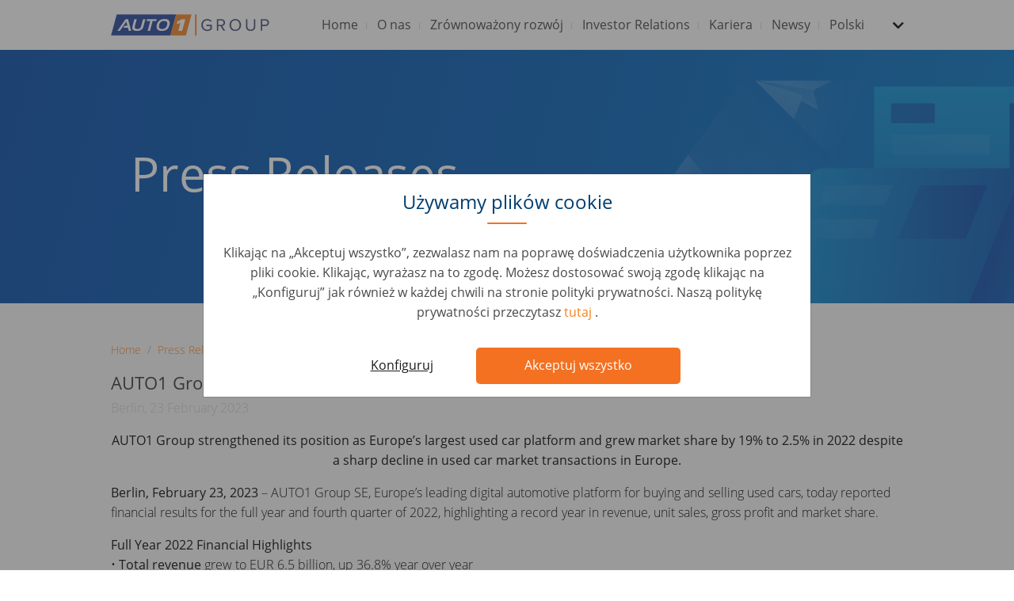

--- FILE ---
content_type: text/html; charset=UTF-8
request_url: https://www.auto1-group.com/pl/press/pressrelease/auto1-group-reports-record-results-in-2022_57/
body_size: 9091
content:
<!DOCTYPE html>
<html lang="pl">
<head>
    
	        <meta charset="utf-8">
        <meta http-equiv="X-UA-Compatible" content="IE=edge">
        <meta name="viewport" content="width=device-width, initial-scale=1, shrink-to-fit=no">

        <title>
            AUTO1 Group | Press Release February 2023
        </title>
        <meta name="description" content="AUTO1 Group reports record results in 2022">
        <meta name="robots" content="index,follow">
        <meta name="application-name" content="&nbsp;"/>
        <meta name="msapplication-TileColor" content="#FFFFFF"/>
        <meta name="msapplication-TileImage" content="mstile-144x144.png"/>

        <link rel="dns-prefetch" href="https://cdnjs.cloudflare.com"/>

        			<link rel="dns-prefetch" href="https://content.auto1-group.com"/>
			<link rel="dns-prefetch" href="https://www.auto1-group.com"/>
			<link rel="apple-touch-icon-precomposed" sizes="57x57" href="/images/appicons/apple-touch-icon-57x57.png"/>
			<link rel="apple-touch-icon-precomposed" sizes="114x114" href="/images/appicons/apple-touch-icon-114x114.png"/>
			<link rel="apple-touch-icon-precomposed" sizes="72x72" href="/images/appicons/apple-touch-icon-72x72.png"/>
			<link rel="apple-touch-icon-precomposed" sizes="144x144" href="/images/appicons/apple-touch-icon-144x144.png"/>
			<link rel="apple-touch-icon-precomposed" sizes="120x120" href="/images/appicons/apple-touch-icon-120x120.png"/>
			<link rel="apple-touch-icon-precomposed" sizes="152x152" href="/images/appicons/apple-touch-icon-152x152.png"/>
			<link rel="icon" type="image/png" href="/images/appicons/favicon-32x32.png" sizes="32x32"/>
			<link rel="icon" type="image/png" href="/images/appicons/favicon-16x16.png" sizes="16x16"/>
		        <link rel="stylesheet" href="/styles/main.min.css?d448a75fbbf1f4ba133e603656b6be29"/>

        <link rel="preload" href="https://cdnjs.cloudflare.com/ajax/libs/jquery/3.3.1/jquery.min.js" as="script">
        <link rel="preload" href="https://cdnjs.cloudflare.com/ajax/libs/popper.js/1.13.0/umd/popper.min.js" as="script">
        <link rel="preload" href="https://cdnjs.cloudflare.com/ajax/libs/twitter-bootstrap/4.0.0/js/bootstrap.min.js" as="script">
        <link rel="preload" href="https://cdnjs.cloudflare.com/ajax/libs/flexibility/2.0.1/flexibility.js" as="script">
        <link rel="preload" href="https://cdnjs.cloudflare.com/ajax/libs/slick-carousel/1.8.1/slick.min.js" as="script">
        <link rel="preload" href="/scripts/vendor/simple-lightbox.min.js" as="script">
        <link rel="preload" href="/scripts/dist/main.min.js?d448a75fbbf1f4ba133e603656b6be29" as="script">

	    			<link rel="canonical" href="https://auto1-group.com/press/pressrelease/auto1-group-reports-record-results-in-2022_57">
	    
	    	    <meta property="og:type" content="article"/>
	    			<meta property="og:url" content="https://auto1-group.com/press/pressrelease/auto1-group-reports-record-results-in-2022_57"/>
	    	    <meta property="og:title"
	          content="AUTO1 Group | Press Release February 2023"/>
	    <meta property="og:description"
	          content="AUTO1 Group reports record results in 2022"/>

	    
	    	    <meta name="twitter:title"
	          content="AUTO1 Group | Press Release February 2023">
	    <meta name="twitter:description"
	          content="AUTO1 Group reports record results in 2022">

	    	    <meta name="twitter:card" content="summary_large_image">

	    		<link rel="alternate" href="https://www.auto1-group.com/de/press/pressrelease/auto1-group-reports-record-results-in-2022_57" hreflang="de"/>
	<link rel="alternate" href="https://www.auto1-group.com/press/pressrelease/auto1-group-reports-record-results-in-2022_57" hreflang="en"/>
    


    <!-- Google Tag Manager -->
    <script>
	    function userAcceptedCookies(cookieType) {
			let accepted = false;
			const isAutohero = window.location.hostname.includes('autohero');
			const cookieName = isAutohero ? 'consent' : 'gdpr_preferences';
			let match = document.cookie.match(new RegExp('(^| )' + cookieName + '=([^;]+)'));
			if (match) {
				const cookieValue = match[2];
				if (isAutohero) {
					if (cookieType === "analytical") {
						accepted = cookieValue.includes('1');
					}
					if (cookieType === "marketing") {
						accepted = cookieValue.includes('2');
					}
				} else {
					cookieSettings = JSON.parse(decodeURIComponent(cookieValue));
					preferences = cookieSettings.categories;
					accepted = preferences.includes(cookieType);
				}
			}

			return accepted;
		}

		// check if user accepted essential cookies and then trigger gtm.js event
		if (userAcceptedCookies("analytical")) {
			(function (w, d, s, l, i) {
				w[l] = w[l] || [];
				function getPermissionsObject () {
					return {
						ad_storage: userAcceptedCookies("marketing") ? 'granted' : 'denied',
						analytics_storage: userAcceptedCookies("analytical") ? 'granted' : 'denied',
						ad_user_data: userAcceptedCookies("marketing") ? 'granted' : 'denied',
						ad_personalization: userAcceptedCookies("marketing") ? 'granted' : 'denied'
					};
				}
				function updateAsArguments() {
					w[l].unshift(arguments);
				}
				updateAsArguments(
					'consent',
					'default',
					getPermissionsObject()
				);

				w[l].push({
					'gtm.start':
						new Date().getTime(), event: 'gtm.js'
				});
				let f = d.getElementsByTagName(s)[0],
					j = d.createElement(s), dl = l != 'dataLayer' ? '&l=' + l : '';
				j.async = true;
				j.src =
					'https://www.googletagmanager.com/gtm.js?id=' + i + dl;
				f.parentNode.insertBefore(j, f);
			})(window, document, 'script', 'dataLayer', 'GTM-5QR7BLG');
		} else {
			// fallback so dalaLayer related code does not fail when cookies not accepted
			window.dataLayer = [];
		}
	</script>
    <!-- End Google Tag Manager -->
</head>
<body class="pl">
		<header>
		<nav class="navbar navbar-expand-lg navbar-light bg-white px-2 py-0 p-md-0">
			<div class="container">
				<a class="navbar-brand" href="/">
					<img class="img-fluid"
                         width="200"
                         height="60"
                         alt="Auto1 Group"
                         data-lazy-src="/images/logo-auto1-group-v4.svg"
                    >
				</a>
				<button class="navbar-toggler collapsed" type="button" data-toggle="collapse" data-target="#navbarNav"
						aria-controls="navbarNav" aria-expanded="false" aria-label="Toggle navigation">
					<span class="navbar-icon menu"></span>
					<span class="navbar-icon"></span>
					<span class="navbar-icon"></span>
				</button>
				<div class="collapse navbar-collapse justify-content-end" id="navbarNav">
					<ul class="navbar-nav py-2 p-md-0">
													<li class="nav-item ">
																<a class="nav-link  "
								   href="/pl/"
								>
									Home
								</a>
															</li>
													<li class="nav-item ">
																<a class="nav-link  "
								   href="/pl/company/"
								>
									O nas
								</a>
															</li>
													<li class="nav-item ">
																<a class="nav-link  "
								   href="/pl/esg/"
								>
									Zrównoważony rozwój
								</a>
															</li>
													<li class="nav-item ">
																<a class="nav-link  "
								   href="https://ir.auto1-group.com/"
								>
									Investor Relations
								</a>
																	<div class="drop-wrapper">
										<div class="dropdown-menu" aria-labelledby="navbarDropdownMenuLink">
																																																											<div class="inner-drop-wrapper">
																										<a class="dropdown-item dropdown-toggle "
														href="https://ir.auto1-group.com/websites/auto1/English/2000/investment-overview.html"
													><span>Investment Overview</span></a>
																											<div class="nav-link dropdown-menu" aria-labelledby="navbarDropdownMenuLink">
																																																																																																														<a class="dropdown-item "
																	   href="https://ir.auto1-group.com/websites/auto1/English/2000/investment-overview.html#whyinvest"><span>Why invest in AUTO1</span></a>
																																																																																	<a class="dropdown-item "
																	   href="https://ir.auto1-group.com/websites/auto1/English/2000/investment-overview.html#analyst"><span>Analyst coverage &amp; consensus</span></a>
																																																																																																																																																																																																																																																																																																																																																																																																																																																																																																																														</div>
																									</div>
																							<div class="inner-drop-wrapper">
																										<a class="dropdown-item dropdown-toggle "
														href="https://ir.auto1-group.com/websites/auto1/English/3000/share.html"
													><span>Share</span></a>
																											<div class="nav-link dropdown-menu" aria-labelledby="navbarDropdownMenuLink">
																																																																																																																																																																												<a class="dropdown-item "
																	   href="https://ir.auto1-group.com/websites/auto1/English/3000/share.html#sharechart"><span>Share chart</span></a>
																																																																																	<a class="dropdown-item "
																	   href="https://ir.auto1-group.com/websites/auto1/English/3000/share.html#shareholderstructure"><span>Shareholder structure</span></a>
																																																																																	<a class="dropdown-item "
																	   href="https://ir.auto1-group.com/websites/auto1/English/3000/share.html#keydata"><span>Share key data</span></a>
																																																																																	<a class="dropdown-item "
																	   href="https://ir.auto1-group.com/websites/auto1/English/3400/ipo.html"><span>IPO</span></a>
																																																																																																																																																																																																																																																																																																																																																																																																		</div>
																									</div>
																							<div class="inner-drop-wrapper">
																										<a class="dropdown-item dropdown-toggle "
														href="https://ir.auto1-group.com/websites/auto1/English/4000/events-_-presentations.html"
													><span>Events &amp; presentations</span></a>
																											<div class="nav-link dropdown-menu" aria-labelledby="navbarDropdownMenuLink">
																																																																																																																																																																																																																																																																																																								<a class="dropdown-item "
																	   href="https://ir.auto1-group.com/websites/auto1/English/4000/events-_-presentations.html#currentpresentations"><span>Presentations &amp; Webcasts</span></a>
																																																																																	<a class="dropdown-item "
																	   href="https://ir.auto1-group.com/websites/auto1/English/4000/events-_-presentations.html#upcomingevents"><span>Upcoming events &amp; financial calendar</span></a>
																																																																																	<a class="dropdown-item "
																	   href="https://ir.auto1-group.com/websites/auto1/English/4000/events-_-presentations.html#agm"><span>Annual General Meeting</span></a>
																																																																																																																																																																																																																																																																																																					</div>
																									</div>
																							<div class="inner-drop-wrapper">
																										<a class="dropdown-item dropdown-toggle "
														href="https://ir.auto1-group.com/websites/auto1/English/5000/financial-reports.html"
													><span>Financial reports</span></a>
																											<div class="nav-link dropdown-menu" aria-labelledby="navbarDropdownMenuLink">
																																																																																																																																																																																																																																																																																																																																																																																																					<a class="dropdown-item "
																	   href="https://ir.auto1-group.com/websites/auto1/English/5000/financial-reports.html#quarterly"><span>Quarterly reports</span></a>
																																																																																	<a class="dropdown-item "
																	   href="https://ir.auto1-group.com/websites/auto1/English/5000/financial-reports.html#annual"><span>Annual reports</span></a>
																																																																																																																																																																																																																																							</div>
																									</div>
																							<div class="inner-drop-wrapper">
																										<a class="dropdown-item dropdown-toggle "
														href="https://ir.auto1-group.com/websites/auto1/English/6000/financial-news.html"
													><span>Financial news</span></a>
																											<div class="nav-link dropdown-menu" aria-labelledby="navbarDropdownMenuLink">
																																																																																																																																																																																																																																																																																																																																																																																																																																																																			<a class="dropdown-item "
																	   href="https://ir.auto1-group.com/websites/auto1/English/6000/financial-news.html#adhoc"><span>Ad-hoc releases</span></a>
																																																																																	<a class="dropdown-item "
																	   href="https://ir.auto1-group.com/websites/auto1/English/6000/financial-news.html#corporate"><span>Corporate news</span></a>
																																																																																	<a class="dropdown-item "
																	   href="https://ir.auto1-group.com/websites/auto1/English/6000/financial-news.html#voting"><span>Voting right announcements</span></a>
																																																																																	<a class="dropdown-item "
																	   href="https://ir.auto1-group.com/websites/auto1/English/6000/financial-news.html#dd"><span>Directors&#039; dealings</span></a>
																																																																																																											</div>
																									</div>
																							<div class="inner-drop-wrapper">
																										<a class="dropdown-item dropdown-toggle "
														href="https://ir.auto1-group.com/websites/auto1/English/6900/corporate-governance.html"
													><span>Corporate Governance</span></a>
																											<div class="nav-link dropdown-menu" aria-labelledby="navbarDropdownMenuLink">
																																																																																																																																																																																																																																																																																																																																																																																																																																																																																																																																																																																																																									</div>
																									</div>
																							<div class="inner-drop-wrapper">
																										<a class="dropdown-item dropdown-toggle "
														href="https://ir.auto1-group.com/websites/auto1/English/7000/ir-contact.html"
													><span>IR Contact</span></a>
																											<div class="nav-link dropdown-menu" aria-labelledby="navbarDropdownMenuLink">
																																																																																																																																																																																																																																																																																																																																																																																																																																																																																																																																																																																															<a class="dropdown-item "
																	   href="https://ir.auto1-group.com/websites/auto1/English/7000/ir-contact.html#irteam"><span>IR Team</span></a>
																																																																																	<a class="dropdown-item "
																	   href="https://ir.auto1-group.com/websites/auto1/English/7000/ir-contact.html#emailalert"><span>E-mail alerts</span></a>
																																													</div>
																									</div>
																					</div>
									</div>
															</li>
													<li class="nav-item dropdown">
																<a class="nav-link dropdown "
								   href="/pl/careers/"
								>
									Kariera
								</a>
																	<div class="drop-wrapper">
										<div class="dropdown-menu" aria-labelledby="navbarDropdownMenuLink">
																																																	<div class="inner-drop-wrapper d-block d-lg-none">
														<a class="dropdown-item  "
															href="/pl/careers/"
														><span>Kariera</span></a>
													</div>
																																			<div class="inner-drop-wrapper">
																										<a class="dropdown-item dropdown-toggle "
														href="/pl/teams/"
													><span>Zespół</span></a>
																									</div>
																							<div class="inner-drop-wrapper">
																										<a class="dropdown-item  "
														href="/pl/studentsandgraduates/"
													><span>Studenci i absolwenci</span></a>
																									</div>
																							<div class="inner-drop-wrapper">
																										<a class="dropdown-item  "
														href="/pl/accessibility/"
													><span>Dostępność</span></a>
																									</div>
																							<div class="inner-drop-wrapper">
																										<a class="dropdown-item dropdown-toggle "
														href="/pl/jobs/"
													><span>Oferty pracy</span></a>
																									</div>
																					</div>
									</div>
															</li>
													<li class="nav-item dropdown">
																<a class="nav-link dropdown "
								   href="/pl/news/"
								>
									Newsy
								</a>
																	<div class="drop-wrapper">
										<div class="dropdown-menu" aria-labelledby="navbarDropdownMenuLink">
																																																											<div class="inner-drop-wrapper">
																										<a class="dropdown-item  "
														href="/pl/press/pressrelease/"
													><span>Press Releases</span></a>
																									</div>
																							<div class="inner-drop-wrapper">
																										<a class="dropdown-item  "
														href="/press/pressdownloads/"
													><span>Press Downloads</span></a>
																									</div>
																							<div class="inner-drop-wrapper">
																										<a class="dropdown-item  "
														href="/blog/"
													><span>Blog</span></a>
																									</div>
																							<div class="inner-drop-wrapper">
																										<a class="dropdown-item  "
														href="/pl/index/"
													><span>AUTO1 Group Price Index</span></a>
																									</div>
																					</div>
									</div>
															</li>
												<li class="nav-item nav-languages dropdown">
														<a class="nav-link dropdown" href="#" data-toggle="dropdown" aria-haspopup="true"
							   aria-expanded="false">
								<span class="d-none d-md-block"> Polski </span>
								<span class="d-block d-md-none"> Language </span>
							</a>

							<div class="drop-wrapper">
								<div class="dropdown-menu" aria-labelledby="navbarDropdownMenuLink">
																														<a class="dropdown-item "
											   href="https://www.auto1-group.com/de/press/pressrelease/auto1-group-reports-record-results-in-2022_57?q=bGFuZ3VhZ2VfcGlja2Vk"
											   data-url="https://www.auto1-group.com/de/press/pressrelease/auto1-group-reports-record-results-in-2022_57?q=bGFuZ3VhZ2VfcGlja2Vk">
												<span>Deutsch</span>
											</a>
																					<a class="dropdown-item "
											   href="https://www.auto1-group.com/press/pressrelease/auto1-group-reports-record-results-in-2022_57?q=bGFuZ3VhZ2VfcGlja2Vk"
											   data-url="https://www.auto1-group.com/press/pressrelease/auto1-group-reports-record-results-in-2022_57?q=bGFuZ3VhZ2VfcGlja2Vk">
												<span>English</span>
											</a>
																											</div>
							</div>
						</li>
					</ul>
				</div>
			</div>
		</nav>
	</header>

	<section class="cookie-overlay" id="">
		<div class="modal"
			 id="cookie-overlay-blocker"
			 tabindex="-1"
			 role="dialog"
			 aria-labelledby="exampleModalCenterTitle"
			 aria-hidden="true">
			<div class="modal-dialog modal-dialog-centered" role="document">
				<div class="modal-content">
					<div class="modal-header">
													<h5 class="modal-title">Używamy plików cookie</h5>
											</div>
					<div class="modal-body">
													Klikając na „Akceptuj wszystko”, zezwalasz nam na poprawę doświadczenia użytkownika poprzez pliki cookie. Klikając, wyrażasz na to zgodę. Możesz dostosować swoją zgodę klikając na „Konfiguruj” jak również w każdej chwili na stronie polityki prywatności. Naszą politykę prywatności przeczytasz
																			<a target="_blank" href="https://www.auto1-group.com/privacy/">
																	tutaj
															</a>.
											</div>
					<div class="modal-footer">
													<button type="button"
									class="btn-configure"
									onclick="cookieHandler.showConfigModal()">
								Konfiguruj
							</button>
																			<button type="button"
									class="btn-accept"
									onclick="cookieHandler.savePreferences(true)">
								Akceptuj wszystko
							</button>
											</div>
				</div>
			</div>
		</div>

				<div class="modal"
			 id="cookie-overlay-blocker-config"
			 tabindex="-1" role="dialog"
			 aria-labelledby="exampleModalCenterTitle"
			 aria-hidden="true">
			<div class="modal-dialog modal-dialog-centered" role="document">
				<div class="modal-content">
											<h5 class="modal-title configure-title">Używamy plików cookie</h5>
										<div class="modal-body">
													<p>Wybierz, które pliki cookie chcesz zaakceptować. Dodatkowe pliki cookie pomagają nam poprawić komfort korzystania z serwisu.</p>
												<div id="accordion">
																								<div class="card">
										<div class="card-header" id="heading1">
											<div class="mb-0">
																									<input type="checkbox"
														   id="#essential"
														   disabled="disabled"
														   checked="checked"/>
												
												<span class="option-title"
													  data-toggle="collapse"
													  data-target="#collapse1"
													  aria-expanded="false"
													  aria-controls="collapse1">
											Wymagane pliki cookie
										</span>
											</div>
										</div>

										<div id="collapse1"
											 class="collapse"
											 aria-labelledby="heading1"
											 data-parent="#accordion">
											<div class="card-body">
												Te pliki cookie i inne informacje są niezbędne do funkcjonowania naszych usług. Gwarantują one, że nasz serwis działa bezpiecznie i tak, jak sobie tego życzysz. Z tego powodu nie można ich dezaktywować.
											</div>
										</div>
									</div>
																	<div class="card">
										<div class="card-header" id="heading2">
											<div class="mb-0">
																									<input type="checkbox"
														   id="#analytical"
														   onchange="cookieHandler.updateOptions('analytical')"/>
												
												<span class="option-title"
													  data-toggle="collapse"
													  data-target="#collapse2"
													  aria-expanded="false"
													  aria-controls="collapse2">
											Analityczne
										</span>
											</div>
										</div>

										<div id="collapse2"
											 class="collapse"
											 aria-labelledby="heading2"
											 data-parent="#accordion">
											<div class="card-body">
												Chcemy, aby nasz serwis był jak najlepszy. Dlatego stale ulepszamy nasze usługi i doświadczenie użytkownika. W tym celu chcielibyśmy przeanalizować korzystanie z serwisu i ocenić je w formie statystycznej.
											</div>
										</div>
									</div>
																	<div class="card">
										<div class="card-header" id="heading3">
											<div class="mb-0">
																									<input type="checkbox"
														   id="#marketing"
														   onchange="cookieHandler.updateOptions('marketing')"/>
												
												<span class="option-title"
													  data-toggle="collapse"
													  data-target="#collapse3"
													  aria-expanded="false"
													  aria-controls="collapse3">
											Marketing
										</span>
											</div>
										</div>

										<div id="collapse3"
											 class="collapse"
											 aria-labelledby="heading3"
											 data-parent="#accordion">
											<div class="card-body">
												Współpracujemy z wybranymi partnerami reklamowymi, aby pokazywać Ci odpowiednie reklamy na innych stronach internetowych.
											</div>
										</div>
									</div>
																					</div>
					</div>
					<div class="modal-footer">
													<button type="button"
									class="btn-configure"
									onclick="cookieHandler.savePreferences(false)">
								Zapisz
							</button>
																			<button type="button"
									class="btn-accept"
									onclick="cookieHandler.savePreferences(true)">
								Akceptuj wszystko
							</button>
											</div>
				</div>
			</div>
		</div>
	</section>

<main>
    							
		
				<section class="hero" id="section-2255">
	<div class="wrapper one-line-text press">
		<div class="container">
							<div class="col">
					<div class="text-wrapper">
						<h1 class="plain-headline">
							<span>
								Press Releases
							</span>
													</h1>
																	</div>
				</div>
						<div class="col hide-buttons">
				<form action="/pl/jobs/" method="GET">
					<div class="row buttons-wrapper justify-content-center justify-content-md-start">
						<div class="input-wrapper col-md-6 col-lg-5">
															<input type="text" name="search" value placeholder="Tell us your preferences">
														<img data-lazy-src="/images/icon-search-white.svg" alt="Search Icon">
						</div>
											</div>
				</form>
			</div>
						<div class="d-none" id="hero-icon-image"
				 data-hero-icon-image-1="https://content.auto1-group.com/images/icon_orange_stroke.svg"
				 data-hero-icon-image-2="https://content.auto1-group.com/images/icon_orange_stroke_right.svg"
				 data-hero-icon-image-3="https://content.auto1-group.com/images/icon_orange_arrow.svg"
			>
			</div>

		</div>
	</div>
			<style>
			#section-2255 .wrapper {
				background:
					url(https://content.auto1-group.com/images/press_releases_mobile_full_width__412_x_219px.svg)
				50%
				no-repeat;
			}
			@media (min-width: 768px) and (max-width: 991px) {
				#section-2255 .wrapper{
					background:
						url(https://content.auto1-group.com/images/press_releases_desktop_full_width__1440x_x_320px.svg)
					50%
					no-repeat;
				}
			}
			@media (min-width: 992px) {
				#section-2255 .wrapper {
					background:
						url(https://content.auto1-group.com/images/press_releases_desktop_full_width__1440x_x_320px.svg)
					50%
					no-repeat;
				}
			}
		</style>
	</section>
							
		
				
<section class="blog links-sidebar text-sidebar">
	<div class="wrapper">
		<div class="container">
			<div class="row">
			
<div class="col-12 pb-4">
    <nav aria-label="breadcrumb">
        <ol class="breadcrumb">
            <li class="breadcrumb-item"><a href= "/">Home</a></li>
            <li class="breadcrumb-item"><a href= "/press/pressrelease">
                                            Press Releases
                                    </a>
            </li>
            <li class="breadcrumb-item active" aria-current="page">AUTO1 Group reports record results in 2022</li>
        </ol>
    </nav>
	<h2>AUTO1 Group reports record results in 2022</h2>
	<p class="date">Berlin, 23 February 2023</p>
	<p><strong><center>AUTO1 Group strengthened its position as Europe’s largest used car platform and grew market share by 19% to 2.5% in 2022 despite a sharp decline in used car market transactions in Europe.</center></strong>
</p> 
<p>
<strong>Berlin, February 23, 2023 </strong> – AUTO1 Group SE, Europe’s leading digital automotive platform for buying and selling used cars, today reported financial results for the full year and fourth quarter of 2022, highlighting a record year in revenue, unit sales, gross profit and market share.</strong>
</p> 
<p>
<strong>Full Year 2022 Financial Highlights</strong><br>
• <strong>Total revenue</strong> grew to EUR 6.5 billion, up 36.8% year over year<br>
• <strong>Total gross profit</strong> increased to EUR 488.2 million, up 13.3% year over year<br>
• <strong>Total units</strong> sold grew to 649,709, an increase of 52,978 units compared to the full year 2021 <br>
• <strong>Retail revenue for Autohero</strong>, the leading online-shop for used cars in Europe, grew to EUR 1.0 billion, an increase of 82.5% year over year<br>
• <strong>Retail gross profit</strong> increased to EUR 70.2 million, up 369.1% year over year<br>
• <strong>Retail units</strong> sold grew to 64,164, up 55.1% year over year<br>
• <strong>Merchant revenue</strong> for AUTO1.com, the largest wholesale platform for used cars in Europe, increased to EUR 5.5 billion, up 30.5% year over year<br>
•<strong> Merchant units</strong> sold grew to 585,545, an increase of 30,194 units year over year<br>
• <strong>Adjusted EBITDA</strong> at EUR (165.6) million<br>
</p> 
<p>
<strong>Christian Bertermann, CEO and Co-founder of AUTO1 Group: “2022 was a strong and remarkable year for us. We celebrated our 10 year anniversary in August and I could not be prouder of what our team has achieved over the last decade. We have all the building blocks in place to transition the market to online sales at fast pace and we are pulling more and more transactions onto our platform by providing our customers with constant great value. We are still at the very beginning of our journey and I am excited to continue our mission of transforming the used car market this year and beyond.”</strong>
</p> 
<p>
<strong>Fourth quarter business performance</strong>
</p> 
<p>
In Q4 2022, Autohero significantly improved its gross profit per unit (GPU) while at the same time growing units and revenue strongly compared to Q4 2021. The number of units sold via Autohero grew to 16,647 units, while revenue increased to EUR 265.0 million. Autohero GPU improved by threefold to EUR 1,254.
</p> 
<p>
In the Merchant segment, 133,744 units were sold to partner dealers over the course of Q4 2022. Merchant revenue was EUR 1.2 billion and gross profit was EUR 90.0 million. 
</p> 
<p>
AUTO1 Group sold 150,391 units in total in Q4, generating revenue of EUR 1.4 billion and reported gross profit of EUR 114.5 million.
</p> 
<p>
Adjusted EBITDA was EUR (36.0) million for the quarter, a year over year improvement of EUR 9.0 million.
</p> 
<p>
<strong>Financial Outlook</strong>
</p> 
<p>
AUTO1 Group provides the following full-year guidance for 2023:
</p> 
<p>
• Total units at 625,000 - 690,000 (2022: 649,709 units)<br>
• Units in the Merchant segment at 590,000 +/-5 % (2022: 585,545 units)<br>
• Units in the Retail segment at 65,000 - 70,000 (2022: 64,164 units)<br>
• Total gross profit at EUR 500 - 550 million (2022: EUR 488.2 million)<br>
• Adjusted EBITDA of EUR (60) to (90) million for the full year (2022: EUR (165.6) million) with the aim of adjusted EBITDA break-even in Q4<br>
</p> 
<p>
<strong>Markus Boser, CFO of AUTO1 Group: “Our team delivered on our strategic and financial goals, despite a volatile macroeconomic environment, inflation and lower used car transactions across Europe. Our investments in technology, in-house production and branding, coupled with our strong balance sheet, including our recently extended EUR 1 billion ABS Inventory Facility, provide us with the ideal foundation for long-term profitable growth.”</strong>
</p> 
<p>
<img src="https://content-marketing-auto1group.qa.m2.auto1.cloud/images/table_financial_data_fy_results_2022_en.png" class="img-fluid"/>
<p>
The Group’s essential financial results for the fourth quarter and full year 2022 can be found in the company’s quarterly and full year trading update presentation in the Investor Relations section of the AUTO1 Group homepage. 
</p> 
<p>
AUTO1 Group will publish its annual report for 2022 on 5 April 2023.</p>
			<p><p>

<strong>About AUTO1 Group </strong><br>
Founded in 2012, AUTO1 Group is a multi-brand technology company that is building the best way to buy and sell cars online. Its local European consumer brands like wirkaufendeinauto.de offer consumers the fastest and easiest way to sell their car. Its merchant brand, AUTO1.com, is Europe's largest wholesale platform for car trading professionals. With its retail brand Autohero, AUTO1 Group is using its technology, scale and operational excellence to develop the best consumer experience to buy a car online. AUTO1 Group is operating in over 30 countries and generated a revenue of EUR 6.5 billion in 2022. Following its successful IPO in February 2021, the group's shares are trading on the regulated market (Prime Standard) of the Frankfurt Stock Exchange under the trading symbol AG1 and the ISIN DE000A2LQ884.
</p> 
<p>
For more information please visit <a href="https://www.auto1-group.com/de/">www.auto1-group.com </a>
</p> 
<p>
<strong>Investor Relations Contact</strong><br>
Alexander Enge <br>
Senior Manager Investor Relations <br>
Phone:  +49 (0)30 - 2016 38 213 <br>
Email: <a href="mailto:ir@auto1-group.com">ir@auto1-group.com</a><br>
</p> 
<p>
<strong>Media Contact</strong><br>
Christine Preyer<br>
Director PR & Communications<br>
Phone:  +49 175 64 59 192<br>
Email: <a href="mailto:press@auto-1group.com">press@auto1-group.com </a><br>
</p> 
<p>
AUTO1 Group SE | Bergmannstrasse 72 | 10961 Berlin | Deutschland 
</p> 
<p>
This publication contains forward-looking statements based on current views and assumptions of AUTO1 Group’s management and made to the best of such management’s knowledge. Forward-looking statements are subject to known and unknown risks, uncertainties and other factors that could cause AUTO1 Group’s revenues, profitability or the degree to which it performs or achieves its targets to materially deviate from what is explicitly or implicitly stated or described in this publication. Therefore, persons who obtain possession of this publication should not rely on such forward-looking statements. AUTO1 Group accepts no guarantee or responsibility regarding forward-looking statements and will not adjust them to future results or developments.</p>
	
	
	<div class="social-media pb-4">
			</div>


	</div>

			</div>
		</div>
	</div>
</section>

	</main>

		<footer>
		<div class="container">
			<div class="row pb-md-3">
									<div class="navigation col-6 col-md-3">
						<div class="wrapper">
							<div class="row">
								<div class="col">
									<span class="headline">Navigation</span>
								</div>
							</div>
							<div class="row">
																																												<div class="link-container col-12">
											<ul>
																							<li>
													<a href="/pl/"  class="">
																												<span>Home</span>
													</a>
												</li>
																							<li>
													<a href="/pl/company/"  class="">
																												<span>Company</span>
													</a>
												</li>
																							<li>
													<a href="/pl/jobs/"  class="">
																												<span>Jobs</span>
													</a>
												</li>
																							<li>
													<a href="/blog/"  class="">
																												<span>Blog</span>
													</a>
												</li>
																							<li>
													<a href="/imprint/"  class="">
																												<span>Imprint</span>
													</a>
												</li>
																							<li>
													<a href="/privacy/"  class="">
																												<span>Privacy</span>
													</a>
												</li>
																							<li>
													<a href="/contact/"  class="">
																												<span>Contact</span>
													</a>
												</li>
																						</ul>
										</div>
																								</div>
						</div>
					</div>
									<div class="follow-us col-6 col-md-2 order-md-12 d-flex justify-content-md-center">
						<div class="wrapper">
							<div class="row">
								<div class="col">
									<span class="headline">Follow us</span>
								</div>
							</div>
							<div class="row">
																																												<div class="link-container col-12">
											<ul>
																							<li>
													<a href="https://linkedin.com/company/auto1-group"  target="_blank"  class="">
																													<img class="icon" width="20" height="20" data-lazy-src="//content.auto1-group.com/images/linkedin_dark.png" alt="linkedin"/>
																												<span>LinkedIn</span>
													</a>
												</li>
																							<li>
													<a href="https://www.instagram.com/auto1group/"  target="_blank"  class="">
																													<img class="icon" width="20" height="20" data-lazy-src="https://content.auto1-group.com/images/instagram_black.png" alt="instagram"/>
																												<span>Instagram</span>
													</a>
												</li>
																							<li>
													<a href="https://www.facebook.com/pages/category/Internet-Company/AUTO1-Group-175891653028689/"  target="_blank"  class="">
																													<img class="icon" width="20" height="20" data-lazy-src="//content.auto1-group.com/images/facebook_dark.png" alt="facebook"/>
																												<span>Facebook</span>
													</a>
												</li>
																							<li>
													<a href="https://twitter.com/auto1_group"  target="_blank"  class="">
																													<img class="icon" width="20" height="20" data-lazy-src="//content.auto1-group.com/images/twitter_dark.png" alt="twitter"/>
																												<span>Twitter</span>
													</a>
												</li>
																						</ul>
										</div>
																								</div>
						</div>
					</div>
									<div class="company-links col-12 col-md-7 order-md-1 d-flex">
						<div class="wrapper">
							<div class="row">
								<div class="col">
									<span class="headline">Company links</span>
								</div>
							</div>
							<div class="row">
																																																															<div class="link-container col-6">
											<ul>
																							<li>
													<a href="//www.auto1.com/"  target="_blank"  class="">
																												<span>AUTO1.com</span>
													</a>
												</li>
																							<li>
													<a href="//www.Autohero.com/"  target="_blank"  class="">
																												<span>Autohero.com</span>
													</a>
												</li>
																							<li>
													<a href="//www.wirkaufendeinauto.de/"  target="_blank"  class="">
																												<span>wirkaufendeinauto.de</span>
													</a>
												</li>
																							<li>
													<a href="//www.wirkaufendeinauto.at/"  target="_blank"  class="">
																												<span>wirkaufendeinauto.at</span>
													</a>
												</li>
																							<li>
													<a href="//www.vendezvotrevoiture.fr/"  target="_blank"  class="">
																												<span>vendezvotrevoiture.fr</span>
													</a>
												</li>
																							<li>
													<a href="//www.vendezvotrevoiture.be"  target="_blank"  class="">
																												<span>vendezvotrevoiture.be</span>
													</a>
												</li>
																							<li>
													<a href="//www.wijkopenautos.be/"  target="_blank"  class="">
																												<span>wijkopenautos.be</span>
													</a>
												</li>
																						</ul>
										</div>
																			<div class="link-container col-6">
											<ul>
																							<li>
													<a href="//www.noicompriamoauto.it/"  target="_blank"  class="">
																												<span>noicompriamoauto.it</span>
													</a>
												</li>
																							<li>
													<a href="//compramostucoche.es/"  target="_blank"  class="">
																												<span>compramostucoche.es</span>
													</a>
												</li>
																							<li>
													<a href="//www.vikoperdinbil.se/"  target="_blank"  class="">
																												<span>viköperdinbil.se</span>
													</a>
												</li>
																							<li>
													<a href="//www.wijkopenautos.nl/"  target="_blank"  class="">
																												<span>wijkopenautos.nl</span>
													</a>
												</li>
																							<li>
													<a href="//www.compramososeucarro.pt/"  target="_blank"  class="">
																												<span>compramososeucarro.pt</span>
													</a>
												</li>
																						</ul>
										</div>
																								</div>
						</div>
					</div>
							</div>
			<div class="row copyright">
				<div class="col-sm-12">
					<div class="copyright-wrapper">
						<p>© AUTO1 Group 2026</p>
					</div>
				</div>
			</div>
		</div>
	</footer>


<script src="https://cdnjs.cloudflare.com/ajax/libs/jquery/3.3.1/jquery.min.js"></script>
<script src="https://cdnjs.cloudflare.com/ajax/libs/popper.js/1.13.0/umd/popper.min.js"></script>
<script src="https://cdnjs.cloudflare.com/ajax/libs/twitter-bootstrap/4.0.0/js/bootstrap.min.js"></script>
<script src="https://cdnjs.cloudflare.com/ajax/libs/flexibility/2.0.1/flexibility.js"></script>
<script src="https://cdnjs.cloudflare.com/ajax/libs/slick-carousel/1.8.1/slick.min.js"></script>
<script src="/scripts/vendor/simple-lightbox.min.js"></script>
<script src="/scripts/dist/main.min.js?d448a75fbbf1f4ba133e603656b6be29"></script>

<script type="text/javascript">
        if(window.jQuery && $('.sticky-sidebar') && !!window.MSInputMethodContext && !!document.documentMode) {
                document.write('<script src="https://cdnjs.cloudflare.com/ajax/libs/stickybits/3.6.4/jquery.stickybits.min.js"><\/script>');
                setTimeout(
                        function() {
                                $('.sticky-sidebar').stickybits();
                        }, 3000);
        }
</script>

<!-- Google Tag Manager (noscript) -->
<noscript>
    <iframe src="https://www.googletagmanager.com/ns.html?id=GTM-5QR7BLG"
            height="0" width="0" style="display:none;visibility:hidden"></iframe>
</noscript>
<!-- End Google Tag Manager (noscript) -->

</body>
</html>
